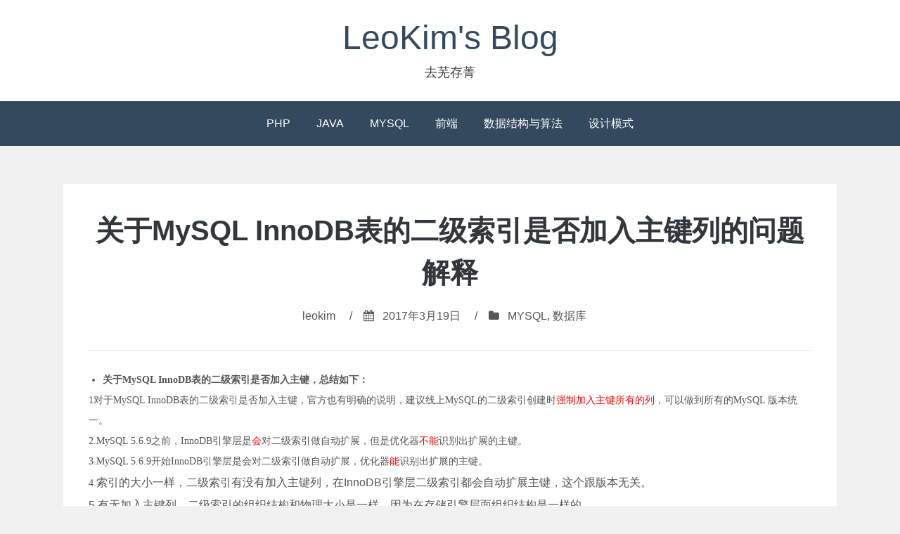

--- FILE ---
content_type: text/html; charset=UTF-8
request_url: http://blog.leokim.cn/2017/03/19/%E5%85%B3%E4%BA%8Emysql-innodb%E8%A1%A8%E7%9A%84%E4%BA%8C%E7%BA%A7%E7%B4%A2%E5%BC%95%E6%98%AF%E5%90%A6%E5%8A%A0%E5%85%A5%E4%B8%BB%E9%94%AE%E5%88%97%E7%9A%84%E9%97%AE%E9%A2%98%E8%A7%A3%E9%87%8A/
body_size: 9175
content:
<!DOCTYPE html>
<html lang="zh-CN">
<head>
<meta charset="UTF-8">
<meta name="viewport" content="width=device-width, initial-scale=1">
<link rel="profile" href="http://gmpg.org/xfn/11">

<title>关于MySQL InnoDB表的二级索引是否加入主键列的问题解释 &#8211; LeoKim&#039;s Blog</title>
<meta name='robots' content='max-image-preview:large' />
<link rel='dns-prefetch' href='//s.w.org' />
<link rel="alternate" type="application/rss+xml" title="LeoKim&#039;s Blog &raquo; Feed" href="http://blog.leokim.cn/feed/" />
<link rel="alternate" type="application/rss+xml" title="LeoKim&#039;s Blog &raquo; 评论Feed" href="http://blog.leokim.cn/comments/feed/" />
		<script type="text/javascript">
			window._wpemojiSettings = {"baseUrl":"https:\/\/s.w.org\/images\/core\/emoji\/13.0.1\/72x72\/","ext":".png","svgUrl":"https:\/\/s.w.org\/images\/core\/emoji\/13.0.1\/svg\/","svgExt":".svg","source":{"concatemoji":"http:\/\/blog.leokim.cn\/wp-includes\/js\/wp-emoji-release.min.js?ver=5.7.11"}};
			!function(e,a,t){var n,r,o,i=a.createElement("canvas"),p=i.getContext&&i.getContext("2d");function s(e,t){var a=String.fromCharCode;p.clearRect(0,0,i.width,i.height),p.fillText(a.apply(this,e),0,0);e=i.toDataURL();return p.clearRect(0,0,i.width,i.height),p.fillText(a.apply(this,t),0,0),e===i.toDataURL()}function c(e){var t=a.createElement("script");t.src=e,t.defer=t.type="text/javascript",a.getElementsByTagName("head")[0].appendChild(t)}for(o=Array("flag","emoji"),t.supports={everything:!0,everythingExceptFlag:!0},r=0;r<o.length;r++)t.supports[o[r]]=function(e){if(!p||!p.fillText)return!1;switch(p.textBaseline="top",p.font="600 32px Arial",e){case"flag":return s([127987,65039,8205,9895,65039],[127987,65039,8203,9895,65039])?!1:!s([55356,56826,55356,56819],[55356,56826,8203,55356,56819])&&!s([55356,57332,56128,56423,56128,56418,56128,56421,56128,56430,56128,56423,56128,56447],[55356,57332,8203,56128,56423,8203,56128,56418,8203,56128,56421,8203,56128,56430,8203,56128,56423,8203,56128,56447]);case"emoji":return!s([55357,56424,8205,55356,57212],[55357,56424,8203,55356,57212])}return!1}(o[r]),t.supports.everything=t.supports.everything&&t.supports[o[r]],"flag"!==o[r]&&(t.supports.everythingExceptFlag=t.supports.everythingExceptFlag&&t.supports[o[r]]);t.supports.everythingExceptFlag=t.supports.everythingExceptFlag&&!t.supports.flag,t.DOMReady=!1,t.readyCallback=function(){t.DOMReady=!0},t.supports.everything||(n=function(){t.readyCallback()},a.addEventListener?(a.addEventListener("DOMContentLoaded",n,!1),e.addEventListener("load",n,!1)):(e.attachEvent("onload",n),a.attachEvent("onreadystatechange",function(){"complete"===a.readyState&&t.readyCallback()})),(n=t.source||{}).concatemoji?c(n.concatemoji):n.wpemoji&&n.twemoji&&(c(n.twemoji),c(n.wpemoji)))}(window,document,window._wpemojiSettings);
		</script>
		<style type="text/css">
img.wp-smiley,
img.emoji {
	display: inline !important;
	border: none !important;
	box-shadow: none !important;
	height: 1em !important;
	width: 1em !important;
	margin: 0 .07em !important;
	vertical-align: -0.1em !important;
	background: none !important;
	padding: 0 !important;
}
</style>
	<link rel='stylesheet' id='wp-block-library-css'  href='http://blog.leokim.cn/wp-includes/css/dist/block-library/style.min.css?ver=5.7.11' type='text/css' media='all' />
<link rel='stylesheet' id='bhari-core-css-css'  href='http://blog.leokim.cn/wp-content/themes/bhari/assets/css/min/style.min.css?ver=5.7.11' type='text/css' media='all' />
<style id='bhari-core-css-inline-css' type='text/css'>
.error404 .site-content, .page .site-content, .error404 .custom-headers, .page .custom-headers {max-width: 1100px; }.archive .site-content, .search .site-content, .blog .site-content, .archive .custom-headers, .search .custom-headers, .blog .custom-headers {max-width: 1100px; }.single .site-content, .single .custom-headers {max-width: 1100px; }
</style>
<link rel='stylesheet' id='font-awesome-css'  href='http://blog.leokim.cn/wp-content/themes/bhari/assets/vendor/css/font-awesome.min.css?ver=5.7.11' type='text/css' media='all' />
<link rel='stylesheet' id='slb_core-css'  href='http://blog.leokim.cn/wp-content/plugins/simple-lightbox/client/css/app.css?ver=2.6.0' type='text/css' media='all' />
<script type='text/javascript' src='http://blog.leokim.cn/wp-includes/js/jquery/jquery.min.js?ver=3.5.1' id='jquery-core-js'></script>
<script type='text/javascript' src='http://blog.leokim.cn/wp-includes/js/jquery/jquery-migrate.min.js?ver=3.3.2' id='jquery-migrate-js'></script>
<link rel="https://api.w.org/" href="http://blog.leokim.cn/wp-json/" /><link rel="alternate" type="application/json" href="http://blog.leokim.cn/wp-json/wp/v2/posts/383" /><link rel="EditURI" type="application/rsd+xml" title="RSD" href="http://blog.leokim.cn/xmlrpc.php?rsd" />
<link rel="wlwmanifest" type="application/wlwmanifest+xml" href="http://blog.leokim.cn/wp-includes/wlwmanifest.xml" /> 
<meta name="generator" content="WordPress 5.7.11" />
<link rel="canonical" href="http://blog.leokim.cn/2017/03/19/%e5%85%b3%e4%ba%8emysql-innodb%e8%a1%a8%e7%9a%84%e4%ba%8c%e7%ba%a7%e7%b4%a2%e5%bc%95%e6%98%af%e5%90%a6%e5%8a%a0%e5%85%a5%e4%b8%bb%e9%94%ae%e5%88%97%e7%9a%84%e9%97%ae%e9%a2%98%e8%a7%a3%e9%87%8a/" />
<link rel='shortlink' href='http://blog.leokim.cn/?p=383' />
<link rel="alternate" type="application/json+oembed" href="http://blog.leokim.cn/wp-json/oembed/1.0/embed?url=http%3A%2F%2Fblog.leokim.cn%2F2017%2F03%2F19%2F%25e5%2585%25b3%25e4%25ba%258emysql-innodb%25e8%25a1%25a8%25e7%259a%2584%25e4%25ba%258c%25e7%25ba%25a7%25e7%25b4%25a2%25e5%25bc%2595%25e6%2598%25af%25e5%2590%25a6%25e5%258a%25a0%25e5%2585%25a5%25e4%25b8%25bb%25e9%2594%25ae%25e5%2588%2597%25e7%259a%2584%25e9%2597%25ae%25e9%25a2%2598%25e8%25a7%25a3%25e9%2587%258a%2F" />
<link rel="alternate" type="text/xml+oembed" href="http://blog.leokim.cn/wp-json/oembed/1.0/embed?url=http%3A%2F%2Fblog.leokim.cn%2F2017%2F03%2F19%2F%25e5%2585%25b3%25e4%25ba%258emysql-innodb%25e8%25a1%25a8%25e7%259a%2584%25e4%25ba%258c%25e7%25ba%25a7%25e7%25b4%25a2%25e5%25bc%2595%25e6%2598%25af%25e5%2590%25a6%25e5%258a%25a0%25e5%2585%25a5%25e4%25b8%25bb%25e9%2594%25ae%25e5%2588%2597%25e7%259a%2584%25e9%2597%25ae%25e9%25a2%2598%25e8%25a7%25a3%25e9%2587%258a%2F&#038;format=xml" />
<!-- HFCM by 99 Robots - Snippet # 1: 百度推广 -->
<script>
var _hmt = _hmt || [];
(function() {
  var hm = document.createElement("script");
  hm.src = "https://hm.baidu.com/hm.js?c63a691a8ad9f79b65c6fb82aeae507c";
  var s = document.getElementsByTagName("script")[0]; 
  s.parentNode.insertBefore(hm, s);
})();
</script>

<!-- /end HFCM by 99 Robots -->
<script type="text/javascript" src="http://blog.leokim.cn/wp-content/plugins/ueditor/ueditor/third-party/SyntaxHighlighter/shCore.js"></script><link type="text/css" rel="stylesheet" href=" http://blog.leokim.cn/wp-content/plugins/ueditor/ueditor/third-party/SyntaxHighlighter/shCoreDefault.css" /></head>

<body class="post-template-default single single-post postid-383 single-format-standard layout-no-sidebar">
<div id="page" class="site">
	<a class="skip-link screen-reader-text" href="#content">Skip to content</a>

		<header id="masthead" class="site-header" role="banner">
	
		<div class="site-branding">
					<p class="site-title"><a href="http://blog.leokim.cn/" rel="home">LeoKim&#039;s Blog</a></p>
	
						<p class="site-description">去芜存菁</p>
			</div><!-- .site-branding -->

		<nav id="site-navigation" class="main-navigation" role="navigation">
			<button class="menu-toggle" aria-controls="primary-menu" aria-expanded="false">
									<i class="fa fa-reorder" aria-hidden="true"></i>
								Primary Menu			</button>
	<div class="menu-icolumn-container"><ul id="primary-menu" class="menu"><li id="menu-item-344" class="menu-item menu-item-type-taxonomy menu-item-object-category menu-item-344"><a href="http://blog.leokim.cn/category/%e6%8a%80%e6%9c%af/php/">PHP</a></li>
<li id="menu-item-347" class="menu-item menu-item-type-taxonomy menu-item-object-category menu-item-347"><a href="http://blog.leokim.cn/category/%e6%8a%80%e6%9c%af/java/">JAVA</a></li>
<li id="menu-item-395" class="menu-item menu-item-type-taxonomy menu-item-object-category current-post-ancestor current-menu-parent current-post-parent menu-item-395"><a href="http://blog.leokim.cn/category/%e6%8a%80%e6%9c%af/%e6%95%b0%e6%8d%ae%e5%ba%93/mysql/">MYSQL</a></li>
<li id="menu-item-346" class="menu-item menu-item-type-taxonomy menu-item-object-category menu-item-346"><a href="http://blog.leokim.cn/category/%e6%8a%80%e6%9c%af/%e5%89%8d%e7%ab%af/">前端</a></li>
<li id="menu-item-372" class="menu-item menu-item-type-taxonomy menu-item-object-category menu-item-372"><a href="http://blog.leokim.cn/category/%e6%8a%80%e6%9c%af/%e6%95%b0%e6%8d%ae%e7%bb%93%e6%9e%84%e4%b8%8e%e7%ae%97%e6%b3%95/">数据结构与算法</a></li>
<li id="menu-item-345" class="menu-item menu-item-type-taxonomy menu-item-object-category menu-item-345"><a href="http://blog.leokim.cn/category/%e6%8a%80%e6%9c%af/%e8%ae%be%e8%ae%a1%e6%a8%a1%e5%bc%8f/">设计模式</a></li>
</ul></div>		</nav><!-- #site-navigation -->

		</header><!-- #masthead -->
	
	
		<div id="content" class="site-content">
	
	<div id="primary" class="content-area">
		<main id="main" class="site-main" role="main">

	
	
<article id="post-383" class="post-383 post type-post status-publish format-standard hentry category-mysql category-26 tag-mysql">

		<header class="entry-header">
			
	<h1 class="entry-title">关于MySQL InnoDB表的二级索引是否加入主键列的问题解释</h1><div class="entry-meta"><span class="meta-author"><span class="byline"><span class="author vcard"><a class="url fn n" href="http://blog.leokim.cn/author/leokim/">leokim</a></span> </span></span><span class="sep">/</span><span class="meta-date"><i class="fa fa-calendar" aria-hidden="true"></i> <span class="posted-on"><a href="http://blog.leokim.cn/2017/03/19/%e5%85%b3%e4%ba%8emysql-innodb%e8%a1%a8%e7%9a%84%e4%ba%8c%e7%ba%a7%e7%b4%a2%e5%bc%95%e6%98%af%e5%90%a6%e5%8a%a0%e5%85%a5%e4%b8%bb%e9%94%ae%e5%88%97%e7%9a%84%e9%97%ae%e9%a2%98%e8%a7%a3%e9%87%8a/" rel="bookmark"><time class="entry-date published updated" datetime="2017-03-19T11:23:51+08:00">2017年3月19日</time></a> </span></span><span class="sep">/</span><span class="meta-category"><i class="fa fa-folder" aria-hidden="true"></i> <span class="cat-links"> <a href="http://blog.leokim.cn/category/%e6%8a%80%e6%9c%af/%e6%95%b0%e6%8d%ae%e5%ba%93/mysql/" rel="category tag">MYSQL</a>, <a href="http://blog.leokim.cn/category/%e6%8a%80%e6%9c%af/%e6%95%b0%e6%8d%ae%e5%ba%93/" rel="category tag">数据库</a> </span></span></div><!-- .entry-meta -->
		</header><!-- .entry-header -->
	
		<div class="entry-content">
	
	<ul class=" list-paddingleft-2" style="padding: 0px 0px 0px 20px; list-style-position: initial; list-style-image: initial; color: rgb(85, 85, 85); font-family: 宋体, &quot;Arial Narrow&quot;, arial, serif; font-size: 14px; white-space: normal; background-color: rgb(255, 255, 255);">
<li>
<p style="padding: 0px; margin-top: 0px; margin-bottom: 0px; clear: both; height: auto; overflow: visible;"><strong style="padding: 0px; margin: 0px;"><span style="padding: 0px; margin: 0px; font-family: Tahoma;">关于MySQL InnoDB表的二级索引是否加入主键，总结如下：</span></strong></p>
<p style="padding: 0px; margin-top: 0px; margin-bottom: 0px; clear: both; height: auto; overflow: visible;"><strong style="padding: 0px; margin: 0px;"><span style="padding: 0px; margin: 0px; font-family: Tahoma;"></span></strong></p>
</li>
</ul>
<p style="padding: 0px; margin-top: 0px; margin-bottom: 0px; clear: both; height: auto; overflow: hidden; color: rgb(85, 85, 85); font-family: 宋体, &quot;Arial Narrow&quot;, arial, serif; font-size: 14px; white-space: normal; background-color: rgb(255, 255, 255);"><span style="padding: 0px; margin: 0px; font-family: 黑体;">1对于MySQL InnoDB表的二级索引是否加入主键，官方也有明确的说明，建议线上MySQL的二级索引创建时<span style="padding: 0px; margin: 0px; color: rgb(255, 0, 0);">强制加入主键所有的列</span>，可以做到所有的MySQL 版本统一。</span></p>
<p style="padding: 0px; margin-top: 0px; margin-bottom: 0px; clear: both; height: auto; overflow: hidden; color: rgb(85, 85, 85); font-family: 宋体, &quot;Arial Narrow&quot;, arial, serif; font-size: 14px; white-space: normal; background-color: rgb(255, 255, 255);"><span style="padding: 0px; margin: 0px; font-family: 黑体;">2.MySQL 5.6.9之前，InnoDB引擎层是<span style="padding: 0px; margin: 0px; color: rgb(255, 0, 0);">会</span>对二级索引做自动扩展，但是优化器<span style="padding: 0px; margin: 0px; color: rgb(255, 0, 0);">不能</span>识别出扩展的主键。</span></p>
<p style="padding: 0px; margin-top: 0px; margin-bottom: 0px; clear: both; height: auto; overflow: hidden; color: rgb(85, 85, 85); font-family: 宋体, &quot;Arial Narrow&quot;, arial, serif; font-size: 14px; white-space: normal; background-color: rgb(255, 255, 255);"><span style="padding: 0px; margin: 0px; font-family: 黑体;">3.MySQL 5.6.9开始<span style="padding: 0px; margin: 0px; line-height: 1.5;">InnoDB引擎层是会对二级索引做自动扩展，优化器<span style="padding: 0px; margin: 0px; color: rgb(255, 0, 0);">能</span>识别出扩展的主键。</span></span></p>
<p style="padding: 0px; margin-top: 0px; margin-bottom: 0px; clear: both; height: auto; overflow: hidden; color: rgb(85, 85, 85); font-family: 宋体, &quot;Arial Narrow&quot;, arial, serif; font-size: 14px; white-space: normal; background-color: rgb(255, 255, 255);"><span style="padding: 0px; margin: 0px;"><span style="padding: 0px; margin: 0px; font-family: 黑体; line-height: 1.5;">4.</span><span style="padding: 0px; margin: 0px; font-size: 16px;">索引的大小一样，二级索引有没有加入主键列，在InnoDB引擎层二级索引都会自动扩展主键，这个跟版本无关。</span></span></p>
<p style="padding: 0px; margin-top: 0px; margin-bottom: 0px; clear: both; height: auto; overflow: hidden; color: rgb(85, 85, 85); font-family: 宋体, &quot;Arial Narrow&quot;, arial, serif; font-size: 14px; white-space: normal; background-color: rgb(255, 255, 255);"><span style="padding: 0px; margin: 0px; font-size: 16px;">5.有无加入主键列，二级索引的组织结构和物理大小是一样，因为在存储引擎层面组织结构是一样的。</span></p>
<p style="padding: 0px; margin-top: 0px; margin-bottom: 0px; clear: both; height: auto; overflow: hidden; color: rgb(85, 85, 85); font-family: 宋体, &quot;Arial Narrow&quot;, arial, serif; font-size: 14px; white-space: normal; background-color: rgb(255, 255, 255);"><span style="padding: 0px; margin: 0px;">6.在优化器层面，5.6.9之前是无法识别自动扩展的主键列，从5.6.9开始优化器的开关&nbsp;<span style="padding: 0px; margin: 0px; font-size: 15px; font-family: Tahoma; line-height: 1.5; color: rgb(255, 0, 0);">use_index_extensions=on</span><span style="padding: 0px; margin: 0px; font-size: 15px; font-family: Tahoma; line-height: 1.5;">是可以<strong style="padding: 0px; margin: 0px;">识别</strong>扩展的主键列，</span><span style="padding: 0px; margin: 0px; font-size: 12pt; line-height: 1.5;">所以在二级索引加入主键列有有利的。这也可以做到与版本无关，做到所有MySQL版本统一。</span></span></p>
<p style="padding: 0px; margin-top: 0px; margin-bottom: 0px; clear: both; height: auto; overflow: hidden; color: rgb(85, 85, 85); font-family: 宋体, &quot;Arial Narrow&quot;, arial, serif; font-size: 14px; white-space: normal; background-color: rgb(255, 255, 255);"><span style="padding: 0px; margin: 0px; color: rgb(255, 0, 0);"><strong style="padding: 0px; margin: 0px;"><span style="padding: 0px; margin: 0px; font-size: 12pt; line-height: 1.5;">总结：加主键列，有利无害。</span></strong></span></p>
<p style="padding: 0px; margin-top: 0px; margin-bottom: 0px; clear: both; height: auto; overflow: hidden; color: rgb(85, 85, 85); font-family: 宋体, &quot;Arial Narrow&quot;, arial, serif; font-size: 14px; white-space: normal; background-color: rgb(255, 255, 255);"><strong style="padding: 0px; margin: 0px;">*下面是我的演示实例：</strong></p>
<p style="padding: 0px; margin-top: 0px; margin-bottom: 0px; clear: both; height: auto; overflow: hidden; color: rgb(85, 85, 85); font-family: 宋体, &quot;Arial Narrow&quot;, arial, serif; font-size: 14px; white-space: normal; background-color: rgb(255, 255, 255);"><strong style="padding: 0px; margin: 0px;">一.下面是在MySQL 5.5.36-log：</strong></p>
<p style="padding: 0px; margin-top: 0px; margin-bottom: 0px; clear: both; height: auto; overflow: hidden; color: rgb(85, 85, 85); font-family: 宋体, &quot;Arial Narrow&quot;, arial, serif; font-size: 14px; white-space: normal; background-color: rgb(255, 255, 255);"><a href="mailto:liuqirong@172.17.62.37" style="padding: 0px; margin: 0px; color: rgb(1, 95, 145); text-decoration: none;">xxx</a>&nbsp;5.5.36-log test 11:33:54&gt;CREATE TABLE t1 (&nbsp;<br style="padding: 0px; margin: 0px;"/>-&gt; i1 INT NOT NULL DEFAULT 0,&nbsp;<br style="padding: 0px; margin: 0px;"/>-&gt; i2 INT NOT NULL DEFAULT 0,&nbsp;<br style="padding: 0px; margin: 0px;"/>-&gt; d DATE DEFAULT NULL,&nbsp;<br style="padding: 0px; margin: 0px;"/><span style="padding: 0px; margin: 0px; background-color: rgb(255, 204, 0);">-&gt; PRIMARY KEY (i1, i2),&nbsp;<br style="padding: 0px; margin: 0px;"/>-&gt; INDEX k_d (d)&nbsp;</span><br style="padding: 0px; margin: 0px;"/>-&gt; ) ENGINE = InnoDB;&nbsp;<br style="padding: 0px; margin: 0px;"/>Query OK, 0 rows affected (0.07 sec)</p>
<p style="padding: 0px; margin-top: 0px; margin-bottom: 0px; clear: both; height: auto; overflow: hidden; color: rgb(85, 85, 85); font-family: 宋体, &quot;Arial Narrow&quot;, arial, serif; font-size: 14px; white-space: normal; background-color: rgb(255, 255, 255);"><strong style="padding: 0px; margin: 0px;">插入了25行数据后：</strong></p>
<p style="padding: 0px; margin-top: 0px; margin-bottom: 0px; clear: both; height: auto; overflow: hidden; color: rgb(85, 85, 85); font-family: 宋体, &quot;Arial Narrow&quot;, arial, serif; font-size: 14px; white-space: normal; background-color: rgb(255, 255, 255);"><a href="mailto:liuqirong@172.17.62.37" style="padding: 0px; margin: 0px; color: rgb(1, 95, 145); text-decoration: none;">xxx</a>x&nbsp;5.5.36-log test 11:40:01&gt;EXPLAIN SELECT COUNT(*) FROM t1 WHERE i1 = 3 AND d = &#39;2000-01-01&#39;\G&nbsp;<br style="padding: 0px; margin: 0px;"/>*************************** 1. row ***************************&nbsp;<br style="padding: 0px; margin: 0px;"/>id: 1&nbsp;<br style="padding: 0px; margin: 0px;"/>select_type: SIMPLE&nbsp;<br style="padding: 0px; margin: 0px;"/>table: t1&nbsp;<br style="padding: 0px; margin: 0px;"/>type: ref&nbsp;<br style="padding: 0px; margin: 0px;"/>possible_keys: PRIMARY,k_d&nbsp;<br style="padding: 0px; margin: 0px;"/>key: k_d&nbsp;<br style="padding: 0px; margin: 0px;"/>key_len:&nbsp;<span style="padding: 0px; margin: 0px; color: rgb(255, 0, 0);">4</span>&nbsp;<br style="padding: 0px; margin: 0px;"/>ref:&nbsp;<span style="padding: 0px; margin: 0px; color: rgb(255, 0, 0);">const&nbsp;</span><br style="padding: 0px; margin: 0px;"/>rows:<span style="padding: 0px; margin: 0px; color: rgb(255, 0, 0);">&nbsp;5&nbsp;</span><br style="padding: 0px; margin: 0px;"/>Extra:&nbsp;<span style="padding: 0px; margin: 0px; color: rgb(255, 0, 0);">Using where</span>;&nbsp;<span style="padding: 0px; margin: 0px; color: rgb(255, 0, 0);">Using index</span></p>
<p style="padding: 0px; margin-top: 0px; margin-bottom: 0px; clear: both; height: auto; overflow: hidden; color: rgb(85, 85, 85); font-family: 宋体, &quot;Arial Narrow&quot;, arial, serif; font-size: 14px; white-space: normal; background-color: rgb(255, 255, 255);"><span style="padding: 0px; margin: 0px; color: rgb(255, 0, 0);">分析：</span><span style="padding: 0px; margin: 0px; font-size: 12pt; line-height: 1.5;">key_len 是4，只用到了d这列（<span style="padding: 0px; margin: 0px; font-size: 12pt; line-height: 1.5; color: rgb(255, 0, 0);">date类型key长度是3byte，key_len=3+1byte长度</span>）没有扩展主键。 ref：只有一个const：表明优化器只用到了i1这列。 using where;using index：已经回表了。</span></p>
<p style="padding: 0px; margin-top: 0px; margin-bottom: 0px; clear: both; height: auto; overflow: hidden; color: rgb(85, 85, 85); font-family: 宋体, &quot;Arial Narrow&quot;, arial, serif; font-size: 14px; white-space: normal; background-color: rgb(255, 255, 255);"><span style="padding: 0px; margin: 0px; font-size: 12pt; line-height: 1.5;">************************************************************************************************************************************************</span></p>
<p style="padding: 0px; margin-top: 0px; margin-bottom: 0px; clear: both; height: auto; overflow: hidden; color: rgb(85, 85, 85); font-family: 宋体, &quot;Arial Narrow&quot;, arial, serif; font-size: 14px; white-space: normal; background-color: rgb(255, 255, 255);"><strong style="padding: 0px; margin: 0px;"><span style="padding: 0px; margin: 0px; font-size: 12pt; line-height: 1.5;">下面我添加索引：`k_d_2`(d,i1,i2)</span></strong></p>
<p style="padding: 0px; margin-top: 0px; margin-bottom: 0px; clear: both; height: auto; overflow: hidden; color: rgb(85, 85, 85); font-family: 宋体, &quot;Arial Narrow&quot;, arial, serif; font-size: 14px; white-space: normal; background-color: rgb(255, 255, 255);"><span style="padding: 0px; margin: 0px; font-size: 12pt; line-height: 1.5;">alter table t1 add key&nbsp;</span><span style="padding: 0px; margin: 0px; font-size: 12pt; line-height: 1.5; background-color: rgb(255, 204, 0);">`k_d_2`(d,i1,i2)</span><span style="padding: 0px; margin: 0px; font-size: 12pt; line-height: 1.5;">;&nbsp;&nbsp; &nbsp;&nbsp;</span></p>
<p style="padding: 0px; margin-top: 0px; margin-bottom: 0px; clear: both; height: auto; overflow: hidden; color: rgb(85, 85, 85); font-family: 宋体, &quot;Arial Narrow&quot;, arial, serif; font-size: 14px; white-space: normal; background-color: rgb(255, 255, 255);"><span style="padding: 0px; margin: 0px; font-size: 12pt; line-height: 1.5;"><a href="mailto:liuqirong@172.17.62.37" style="padding: 0px; margin: 0px; color: rgb(1, 95, 145); text-decoration: none;">xxx</a>&nbsp;5.5.36-log test 11:36:11&gt;EXPLAIN SELECT COUNT(*) FROM t1 WHERE i1 = 3 AND d = &#39;2000-01-01&#39;\G&nbsp;</span></p>
<p style="padding: 0px; margin-top: 0px; margin-bottom: 0px; clear: both; height: auto; overflow: hidden; color: rgb(85, 85, 85); font-family: 宋体, &quot;Arial Narrow&quot;, arial, serif; font-size: 14px; white-space: normal; background-color: rgb(255, 255, 255);">*************************** 1. row ***************************&nbsp;<br style="padding: 0px; margin: 0px;"/>id: 1&nbsp;<br style="padding: 0px; margin: 0px;"/>select_type: SIMPLE&nbsp;<br style="padding: 0px; margin: 0px;"/>table: t1&nbsp;<br style="padding: 0px; margin: 0px;"/>type: ref&nbsp;<br style="padding: 0px; margin: 0px;"/>possible_keys: PRIMARY,k_d,k_d_2&nbsp;<br style="padding: 0px; margin: 0px;"/>key:&nbsp;<span style="padding: 0px; margin: 0px; color: rgb(255, 0, 0);">k_d_2&nbsp;</span><br style="padding: 0px; margin: 0px;"/>key_len:&nbsp;<span style="padding: 0px; margin: 0px; color: rgb(255, 0, 0);">8</span>&nbsp;<br style="padding: 0px; margin: 0px;"/>ref:&nbsp;<span style="padding: 0px; margin: 0px; color: rgb(255, 0, 0);">const,const</span>&nbsp;<br style="padding: 0px; margin: 0px;"/>rows:&nbsp;<span style="padding: 0px; margin: 0px; color: rgb(255, 0, 0);">1&nbsp;</span><br style="padding: 0px; margin: 0px;"/>Extra:&nbsp;<span style="padding: 0px; margin: 0px; color: rgb(255, 0, 0);">Using where; Using index</span></p>
<p style="padding: 0px; margin-top: 0px; margin-bottom: 0px; clear: both; height: auto; overflow: hidden; color: rgb(85, 85, 85); font-family: 宋体, &quot;Arial Narrow&quot;, arial, serif; font-size: 14px; white-space: normal; background-color: rgb(255, 255, 255);"><span style="padding: 0px; margin: 0px; color: rgb(255, 0, 0);">分析：</span><span style="padding: 0px; margin: 0px; font-size: 12pt; line-height: 1.5;">key:&nbsp;<span style="padding: 0px; margin: 0px; color: rgb(255, 0, 0);">k_d_2&nbsp;</span>和<span style="padding: 0px; margin: 0px; color: rgb(255, 0, 0);">&nbsp;</span>key_len 是<span style="padding: 0px; margin: 0px; color: rgb(255, 102, 0);">8</span>，说明扩展主键。 ref：有2个const：表明优化器用到了i1这列。rows:&nbsp;</span><span style="padding: 0px; margin: 0px; color: rgb(255, 0, 0); font-size: 12pt; line-height: 1.5;">1 也说明用到了主键。</span></p>
<p style="padding: 0px; margin-top: 0px; margin-bottom: 0px; clear: both; height: auto; overflow: hidden; color: rgb(85, 85, 85); font-family: 宋体, &quot;Arial Narrow&quot;, arial, serif; font-size: 14px; white-space: normal; background-color: rgb(255, 255, 255);"><strong style="padding: 0px; margin: 0px;">二. 同时我在<span style="padding: 0px; margin: 0px; font-family: 新宋体; line-height: 1.5;">MySQL&nbsp;</span>5.6.16-log也做了创建同样的表：</strong></p>
<p style="padding: 0px; margin-top: 0px; margin-bottom: 0px; clear: both; height: auto; overflow: hidden; color: rgb(85, 85, 85); font-family: 宋体, &quot;Arial Narrow&quot;, arial, serif; font-size: 14px; white-space: normal; background-color: rgb(255, 255, 255);"><span style="padding: 0px; margin: 0px; font-size: 12px;"><a href="mailto:liuqirong@172.17.62.26" style="padding: 0px; margin: 0px; color: rgb(1, 95, 145); text-decoration: none;">lxxx</a>&nbsp;&nbsp;5.6.16-log test 08:20:46&gt;</span>show variables like &#39;%<span style="padding: 0px; margin: 0px; color: rgb(255, 102, 0);">optimizer_switch</span>%&#39;;</p>
<p style="padding: 0px; margin-top: 0px; margin-bottom: 0px; clear: both; height: auto; overflow: hidden; color: rgb(85, 85, 85); font-family: 宋体, &quot;Arial Narrow&quot;, arial, serif; font-size: 14px; white-space: normal; background-color: rgb(255, 255, 255);">firstmatch=on,subquery_materialization_cost_based=on,<span style="padding: 0px; margin: 0px; color: rgb(255, 0, 0);">use_index_extensions=on</span>&#8230;.</p>
<p style="padding: 0px; margin-top: 0px; margin-bottom: 0px; clear: both; height: auto; overflow: hidden; color: rgb(85, 85, 85); font-family: 宋体, &quot;Arial Narrow&quot;, arial, serif; font-size: 14px; white-space: normal; background-color: rgb(255, 255, 255);"><span style="padding: 0px; margin: 0px; color: rgb(255, 0, 0);">use_index_extensions 已经打开。</span></p>
<p style="padding: 0px; margin-top: 0px; margin-bottom: 0px; clear: both; height: auto; overflow: hidden; color: rgb(85, 85, 85); font-family: 宋体, &quot;Arial Narrow&quot;, arial, serif; font-size: 14px; white-space: normal; background-color: rgb(255, 255, 255);"><span style="padding: 0px; margin: 0px; color: rgb(255, 0, 0);"><br style="padding: 0px; margin: 0px;"/></span></p>
<p style="padding: 0px; margin-top: 0px; margin-bottom: 0px; clear: both; height: auto; overflow: hidden; color: rgb(85, 85, 85); font-family: 宋体, &quot;Arial Narrow&quot;, arial, serif; font-size: 14px; white-space: normal; background-color: rgb(255, 255, 255);"><span style="padding: 0px; margin: 0px; font-size: 12px;"><a href="mailto:liuqirong@172.17.62.26" style="padding: 0px; margin: 0px; color: rgb(1, 95, 145); text-decoration: none;">xxx</a>&nbsp;5.6.16-log test 08:20:46&gt;CREATE TABLE t1 (</span></p>
<p style="padding: 0px; margin-top: 0px; margin-bottom: 0px; clear: both; height: auto; overflow: hidden; color: rgb(85, 85, 85); font-family: 宋体, &quot;Arial Narrow&quot;, arial, serif; font-size: 14px; white-space: normal; background-color: rgb(255, 255, 255);">&nbsp;&nbsp;&nbsp; -&gt;&nbsp;&nbsp; i1 INT NOT NULL DEFAULT 0,<br style="padding: 0px; margin: 0px;"/>&nbsp;&nbsp;&nbsp; -&gt;&nbsp;&nbsp; i2 INT NOT NULL DEFAULT 0,<br style="padding: 0px; margin: 0px;"/>&nbsp;&nbsp;&nbsp; -&gt;&nbsp;&nbsp; d DATE DEFAULT NULL,<br style="padding: 0px; margin: 0px;"/>&nbsp;&nbsp;&nbsp; -&gt;&nbsp;&nbsp; PRIMARY KEY (i1, i2),<br style="padding: 0px; margin: 0px;"/>&nbsp;&nbsp;&nbsp; -&gt;&nbsp;&nbsp;&nbsp;<span style="padding: 0px; margin: 0px; color: rgb(255, 102, 0);">INDEX k_d (d)</span><br style="padding: 0px; margin: 0px;"/>&nbsp;&nbsp;&nbsp; -&gt; ) ENGINE = InnoDB;<br style="padding: 0px; margin: 0px;"/>Query OK, 0 rows affected (0.00 sec)<br style="padding: 0px; margin: 0px;"/></p>
<p style="padding: 0px; margin-top: 0px; margin-bottom: 0px; clear: both; height: auto; overflow: hidden; color: rgb(85, 85, 85); font-family: 宋体, &quot;Arial Narrow&quot;, arial, serif; font-size: 14px; white-space: normal; background-color: rgb(255, 255, 255);">xxx 5.6.16-log test 08:21:04&gt;EXPLAIN SELECT COUNT(*) FROM t1 WHERE i1 = 3 AND d = &#39;2000-01-01&#39;\G<br style="padding: 0px; margin: 0px;"/>*************************** 1. row ***************************<br style="padding: 0px; margin: 0px;"/>&nbsp;&nbsp;&nbsp;&nbsp;&nbsp;&nbsp;&nbsp;&nbsp;&nbsp;&nbsp; id: 1<br style="padding: 0px; margin: 0px;"/>&nbsp; select_type: SIMPLE<br style="padding: 0px; margin: 0px;"/>&nbsp;&nbsp;&nbsp;&nbsp;&nbsp;&nbsp;&nbsp; table: t1<br style="padding: 0px; margin: 0px;"/>&nbsp;&nbsp;&nbsp;&nbsp;&nbsp;&nbsp;&nbsp;&nbsp; type: ref<br style="padding: 0px; margin: 0px;"/>possible_keys: PRIMARY,k_d<br style="padding: 0px; margin: 0px;"/>&nbsp;&nbsp;&nbsp;&nbsp;&nbsp;&nbsp;&nbsp;&nbsp;&nbsp; key:&nbsp;<span style="padding: 0px; margin: 0px; color: rgb(255, 102, 0);">k_d</span><br style="padding: 0px; margin: 0px;"/>&nbsp;&nbsp;&nbsp;&nbsp;&nbsp; key_len:&nbsp;<span style="padding: 0px; margin: 0px; color: rgb(255, 0, 0);">8</span><br style="padding: 0px; margin: 0px;"/>&nbsp;&nbsp;&nbsp;&nbsp;&nbsp;&nbsp;&nbsp;&nbsp;&nbsp; ref:&nbsp;<span style="padding: 0px; margin: 0px; color: rgb(255, 102, 0);">const,const</span><br style="padding: 0px; margin: 0px;"/>&nbsp;&nbsp;&nbsp;&nbsp;&nbsp;&nbsp;&nbsp;&nbsp; rows:<span style="padding: 0px; margin: 0px; color: rgb(255, 0, 0);">&nbsp;1</span><br style="padding: 0px; margin: 0px;"/>&nbsp;&nbsp;&nbsp;&nbsp;&nbsp;&nbsp;&nbsp; Extra:&nbsp;<span style="padding: 0px; margin: 0px; color: rgb(255, 0, 0);">Using index</span></p>
<p style="padding: 0px; margin-top: 0px; margin-bottom: 0px; clear: both; height: auto; overflow: hidden; color: rgb(85, 85, 85); font-family: 宋体, &quot;Arial Narrow&quot;, arial, serif; font-size: 14px; white-space: normal; background-color: rgb(255, 255, 255);"><span style="padding: 0px; margin: 0px; color: rgb(255, 0, 0);">分析：</span><span style="padding: 0px; margin: 0px; font-size: 12pt; line-height: 1.5;">key:&nbsp;<span style="padding: 0px; margin: 0px; color: rgb(255, 0, 0);">k_d_2&nbsp;</span>和<span style="padding: 0px; margin: 0px; color: rgb(255, 0, 0);">&nbsp;</span>key_len 是<span style="padding: 0px; margin: 0px; color: rgb(255, 102, 0);">8</span>，说明MySQL 自动对<strong style="padding: 0px; margin: 0px;"><span style="padding: 0px; margin: 0px; color: rgb(255, 102, 0);">二级索引</span></strong>做了扩展主键。 ref：有2个const：表明<strong style="padding: 0px; margin: 0px;">优化器识别了</strong></span>扩展主键<span style="padding: 0px; margin: 0px; font-size: 12pt; line-height: 1.5;">。</span></p>
<p style="padding: 0px; margin-top: 0px; margin-bottom: 0px; clear: both; height: auto; overflow: hidden; color: rgb(85, 85, 85); font-family: 宋体, &quot;Arial Narrow&quot;, arial, serif; font-size: 14px; white-space: normal; background-color: rgb(255, 255, 255);">三.索引大小：</p>
<p style="padding: 0px; margin-top: 0px; margin-bottom: 0px; clear: both; height: auto; overflow: hidden; color: rgb(85, 85, 85); font-family: 宋体, &quot;Arial Narrow&quot;, arial, serif; font-size: 14px; white-space: normal; background-color: rgb(255, 255, 255);"><span style="padding: 0px; margin: 0px; color: rgb(255, 0, 0);">在二级索引后面加上主键列，存储空间不会增加。</span></p>
<p style="padding: 0px; margin-top: 0px; margin-bottom: 0px; clear: both; height: auto; overflow: hidden; color: rgb(85, 85, 85); font-family: 宋体, &quot;Arial Narrow&quot;, arial, serif; font-size: 14px; white-space: normal; background-color: rgb(255, 255, 255);"><span style="padding: 0px; margin: 0px; color: rgb(255, 0, 0);"><br style="padding: 0px; margin: 0px;"/></span></p>
<p style="padding: 0px; margin-top: 0px; margin-bottom: 0px; clear: both; height: auto; overflow: hidden; color: rgb(85, 85, 85); font-family: 宋体, &quot;Arial Narrow&quot;, arial, serif; font-size: 14px; white-space: normal; background-color: rgb(255, 255, 255);"><strong style="padding: 0px; margin: 0px;">下面是我的分析：</strong></p>
<p style="padding: 0px; margin-top: 0px; margin-bottom: 0px; clear: both; height: auto; overflow: hidden; color: rgb(85, 85, 85); font-family: 宋体, &quot;Arial Narrow&quot;, arial, serif; font-size: 14px; white-space: normal; background-color: rgb(255, 255, 255);"><span style="padding: 0px; margin: 0px; line-height: 1.5; font-family: 幼圆;"><strong style="padding: 0px; margin: 0px;">一.下面是MySQL 5.6.16：</strong></span></p>
<p style="padding: 0px; margin-top: 0px; margin-bottom: 0px; clear: both; height: auto; overflow: hidden; color: rgb(85, 85, 85); font-family: 宋体, &quot;Arial Narrow&quot;, arial, serif; font-size: 14px; white-space: normal; background-color: rgb(255, 255, 255);"><span style="padding: 0px; margin: 0px; font-family: 幼圆;">CREATE TABLE `t1` (&nbsp;<br style="padding: 0px; margin: 0px;"/>`i1` int(11) NOT NULL DEFAULT &#39;0&#39;,&nbsp;<br style="padding: 0px; margin: 0px;"/>`i2` int(11) NOT NULL DEFAULT &#39;0&#39;,&nbsp;<br style="padding: 0px; margin: 0px;"/>`d` date DEFAULT NULL,&nbsp;<br style="padding: 0px; margin: 0px;"/>PRIMARY KEY (`i1`,`i2`),&nbsp;<br style="padding: 0px; margin: 0px;"/>KEY&nbsp;<span style="padding: 0px; margin: 0px; background-color: rgb(255, 255, 0);">`k_d` (`d`)&nbsp;</span><br style="padding: 0px; margin: 0px;"/>) ENGINE=InnoDB DEFAULT CHARSET=utf8 COLLATE=utf8_bin;&nbsp;<br style="padding: 0px; margin: 0px;"/><br style="padding: 0px; margin: 0px;"/>CREATE TABLE `tt1` (&nbsp;<br style="padding: 0px; margin: 0px;"/>`i1` int(11) NOT NULL DEFAULT &#39;0&#39;,&nbsp;<br style="padding: 0px; margin: 0px;"/>`i2` int(11) NOT NULL DEFAULT &#39;0&#39;,&nbsp;<br style="padding: 0px; margin: 0px;"/>`d` date DEFAULT NULL,&nbsp;<br style="padding: 0px; margin: 0px;"/>PRIMARY KEY (`i1`,`i2`),&nbsp;<br style="padding: 0px; margin: 0px;"/>KEY&nbsp;<span style="padding: 0px; margin: 0px; background-color: rgb(255, 255, 0);">`k_d` (`d`,`i1`,`i2`)&nbsp;</span><br style="padding: 0px; margin: 0px;"/>) ENGINE=InnoDB DEFAULT CHARSET=utf8 COLLATE=utf8_bin;</span></p>
<p style="padding: 0px; margin-top: 0px; margin-bottom: 0px; clear: both; height: auto; overflow: hidden; color: rgb(85, 85, 85); font-family: 宋体, &quot;Arial Narrow&quot;, arial, serif; font-size: 14px; white-space: normal; background-color: rgb(255, 255, 255);"><span style="padding: 0px; margin: 0px; font-family: 幼圆;"><br style="padding: 0px; margin: 0px;"/></span></p>
<p style="padding: 0px; margin-top: 0px; margin-bottom: 0px; clear: both; height: auto; overflow: hidden; color: rgb(85, 85, 85); font-family: 宋体, &quot;Arial Narrow&quot;, arial, serif; font-size: 14px; white-space: normal; background-color: rgb(255, 255, 255);"><span style="padding: 0px; margin: 0px; font-family: 幼圆;">通过储存过程对表插入数据：</span></p>
<p style="padding: 0px; margin-top: 0px; margin-bottom: 0px; clear: both; height: auto; overflow: hidden; color: rgb(85, 85, 85); font-family: 宋体, &quot;Arial Narrow&quot;, arial, serif; font-size: 14px; white-space: normal; background-color: rgb(255, 255, 255);"><span style="padding: 0px; margin: 0px; font-family: 幼圆;"><strong style="padding: 0px; margin: 0px;">call proc_insert(500000); 插入50w行数据：</strong></span></p>
<p style="padding: 0px; margin-top: 0px; margin-bottom: 0px; clear: both; height: auto; overflow: hidden; color: rgb(85, 85, 85); font-family: 宋体, &quot;Arial Narrow&quot;, arial, serif; font-size: 14px; white-space: normal; background-color: rgb(255, 255, 255);"><span style="padding: 0px; margin: 0px; font-family: 幼圆;"><strong style="padding: 0px; margin: 0px;">下面是索引的大小，大小一样：</strong></span></p>
<p style="padding: 0px; margin-top: 0px; margin-bottom: 0px; clear: both; height: auto; overflow: hidden; color: rgb(85, 85, 85); font-family: 宋体, &quot;Arial Narrow&quot;, arial, serif; font-size: 14px; white-space: normal; background-color: rgb(255, 255, 255);"><span style="padding: 0px; margin: 0px; font-family: 幼圆;">xxx test 03:38:36&gt;SELECT index_length FROM information_schema.TABLES WHERE table_schema=&#39;test&#39; and table_name=&#39;t1&#39;;<br style="padding: 0px; margin: 0px;"/>+&#8212;&#8212;&#8212;&#8212;&#8211;+&nbsp;<br style="padding: 0px; margin: 0px;"/>| index_length |&nbsp;<br style="padding: 0px; margin: 0px;"/>+&#8212;&#8212;&#8212;&#8212;&#8211;+&nbsp;<br style="padding: 0px; margin: 0px;"/>| 8929280 |&nbsp;<br style="padding: 0px; margin: 0px;"/>+&#8212;&#8212;&#8212;&#8212;&#8211;+&nbsp;<br style="padding: 0px; margin: 0px;"/>1 row in set (0.00 sec)&nbsp;<br style="padding: 0px; margin: 0px;"/>xxx 5.6.16-log test 03:43:42&gt;SELECT index_length FROM information_schema.TABLES WHERE table_schema=&#39;test&#39; and table_name=&#39;tt1&#39;;&nbsp;<br style="padding: 0px; margin: 0px;"/>+&#8212;&#8212;&#8212;&#8212;&#8211;+&nbsp;<br style="padding: 0px; margin: 0px;"/>| index_length |&nbsp;<br style="padding: 0px; margin: 0px;"/>+&#8212;&#8212;&#8212;&#8212;&#8211;+&nbsp;<br style="padding: 0px; margin: 0px;"/>| 8929280 |&nbsp;<br style="padding: 0px; margin: 0px;"/>+&#8212;&#8212;&#8212;&#8212;&#8211;+&nbsp;<br style="padding: 0px; margin: 0px;"/>1 row in set (0.01 sec)</span></p>
<p style="padding: 0px; margin-top: 0px; margin-bottom: 0px; clear: both; height: auto; overflow: hidden; color: rgb(85, 85, 85); font-family: 宋体, &quot;Arial Narrow&quot;, arial, serif; font-size: 14px; white-space: normal; background-color: rgb(255, 255, 255);"><strong style="padding: 0px; margin: 0px;"><span style="padding: 0px; margin: 0px; font-family: 幼圆;">数据文件大小，大小也是一样的：</span></strong></p>
<p style="padding: 0px; margin-top: 0px; margin-bottom: 0px; clear: both; height: auto; overflow: hidden; color: rgb(85, 85, 85); font-family: 宋体, &quot;Arial Narrow&quot;, arial, serif; font-size: 14px; white-space: normal; background-color: rgb(255, 255, 255);"><span style="padding: 0px; margin: 0px; font-family: 幼圆;">-rw&#8212;&#8212;- 1 mysql myinstall 36M 1月 23 15:38 t1.ibd&nbsp;<br style="padding: 0px; margin: 0px;"/>-rw&#8212;&#8212;- 1 mysql myinstall 36M 1月 23 15:39 tt1.ibd</span></p>
<p style="padding: 0px; margin-top: 0px; margin-bottom: 0px; clear: both; height: auto; overflow: hidden; color: rgb(85, 85, 85); font-family: 宋体, &quot;Arial Narrow&quot;, arial, serif; font-size: 14px; white-space: normal; background-color: rgb(255, 255, 255);"><span style="padding: 0px; margin: 0px; font-family: 幼圆;"><br style="padding: 0px; margin: 0px;"/></span></p>
<p style="padding: 0px; margin-top: 0px; margin-bottom: 0px; clear: both; height: auto; overflow: hidden; color: rgb(85, 85, 85); font-family: 宋体, &quot;Arial Narrow&quot;, arial, serif; font-size: 14px; white-space: normal; background-color: rgb(255, 255, 255);"><span style="padding: 0px; margin: 0px; font-family: 幼圆;"><strong style="padding: 0px; margin: 0px;">二.下面是MySQL 5.5.36：</strong></span></p>
<p style="padding: 0px; margin-top: 0px; margin-bottom: 0px; clear: both; height: auto; overflow: hidden; color: rgb(85, 85, 85); font-family: 宋体, &quot;Arial Narrow&quot;, arial, serif; font-size: 14px; white-space: normal; background-color: rgb(255, 255, 255);"><strong style="padding: 0px; margin: 0px;"><span style="padding: 0px; margin: 0px; font-family: 幼圆;">表t1、tt1和上面的结构一致。</span></strong></p>
<p style="padding: 0px; margin-top: 0px; margin-bottom: 0px; clear: both; height: auto; overflow: hidden; color: rgb(85, 85, 85); font-family: 宋体, &quot;Arial Narrow&quot;, arial, serif; font-size: 14px; white-space: normal; background-color: rgb(255, 255, 255);"><strong style="padding: 0px; margin: 0px;"><span style="padding: 0px; margin: 0px; font-family: 幼圆;">索引大小：</span></strong></p>
<p style="padding: 0px; margin-top: 0px; margin-bottom: 0px; clear: both; height: auto; overflow: hidden; color: rgb(85, 85, 85); font-family: 宋体, &quot;Arial Narrow&quot;, arial, serif; font-size: 14px; white-space: normal; background-color: rgb(255, 255, 255);"><span style="padding: 0px; margin: 0px; font-family: 幼圆;">xxx 5.5.36-log (none) 03:48:05&gt;SELECT index_length FROM information_schema.TABLES WHERE table_schema=&#39;test&#39; and table_name=&#39;t1&#39;;&nbsp;<br style="padding: 0px; margin: 0px;"/>+&#8212;&#8212;&#8212;&#8212;&#8211;+&nbsp;<br style="padding: 0px; margin: 0px;"/>| index_length |&nbsp;<br style="padding: 0px; margin: 0px;"/>+&#8212;&#8212;&#8212;&#8212;&#8211;+&nbsp;<br style="padding: 0px; margin: 0px;"/>| 8929280 |&nbsp;<br style="padding: 0px; margin: 0px;"/>+&#8212;&#8212;&#8212;&#8212;&#8211;+&nbsp;<br style="padding: 0px; margin: 0px;"/>1 row in set (0.00 sec)&nbsp;<br style="padding: 0px; margin: 0px;"/><br style="padding: 0px; margin: 0px;"/>xxx<span style="padding: 0px; margin: 0px; line-height: 1.5;">&nbsp;5.5.36-log (none) 03:48:06&gt;SELECT index_length FROM information_schema.TABLES WHERE table_schema=&#39;test&#39; and table_name=&#39;tt1&#39;;&nbsp;</span></span></p>
<p style="padding: 0px; margin-top: 0px; margin-bottom: 0px; clear: both; height: auto; overflow: hidden; color: rgb(85, 85, 85); font-family: 宋体, &quot;Arial Narrow&quot;, arial, serif; font-size: 14px; white-space: normal; background-color: rgb(255, 255, 255);"><span style="padding: 0px; margin: 0px; font-family: 幼圆;">+&#8212;&#8212;&#8212;&#8212;&#8211;+&nbsp;<br style="padding: 0px; margin: 0px;"/>| index_length |&nbsp;<br style="padding: 0px; margin: 0px;"/>+&#8212;&#8212;&#8212;&#8212;&#8211;+&nbsp;<br style="padding: 0px; margin: 0px;"/>| 8929280 |&nbsp;<br style="padding: 0px; margin: 0px;"/>+&#8212;&#8212;&#8212;&#8212;&#8211;+&nbsp;<br style="padding: 0px; margin: 0px;"/>1 row in set (0.00 sec)</span></p>
<p style="padding: 0px; margin-top: 0px; margin-bottom: 0px; clear: both; height: auto; overflow: hidden; color: rgb(85, 85, 85); font-family: 宋体, &quot;Arial Narrow&quot;, arial, serif; font-size: 14px; white-space: normal; background-color: rgb(255, 255, 255);"><strong style="padding: 0px; margin: 0px;"><span style="padding: 0px; margin: 0px; font-family: 幼圆;">数据文件大小：也是一样</span></strong></p>
<p style="padding: 0px; margin-top: 0px; margin-bottom: 0px; clear: both; height: auto; overflow: hidden; color: rgb(85, 85, 85); font-family: 宋体, &quot;Arial Narrow&quot;, arial, serif; font-size: 14px; white-space: normal; background-color: rgb(255, 255, 255);"><span style="padding: 0px; margin: 0px; font-family: 幼圆;">-rw-rw&#8212;-. 1 mysql myinstall 36M 1月 23 15:39 tt1.ibd&nbsp;<br style="padding: 0px; margin: 0px;"/>-rw-rw&#8212;-. 1 mysql myinstall 36M 1月 23 15:39 t1.ibd</span></p>
<p style="padding: 0px; margin-top: 0px; margin-bottom: 0px; clear: both; height: auto; overflow: hidden; color: rgb(85, 85, 85); font-family: 宋体, &quot;Arial Narrow&quot;, arial, serif; font-size: 14px; white-space: normal; background-color: rgb(255, 255, 255);"><span style="padding: 0px; margin: 0px; font-family: 幼圆;"><br style="padding: 0px; margin: 0px;"/></span></p>
<p style="padding: 0px; margin-top: 0px; margin-bottom: 0px; clear: both; height: auto; overflow: hidden; color: rgb(85, 85, 85); font-family: 宋体, &quot;Arial Narrow&quot;, arial, serif; font-size: 14px; white-space: normal; background-color: rgb(255, 255, 255);"><strong style="padding: 0px; margin: 0px;"><span style="padding: 0px; margin: 0px; font-family: 幼圆;">引申：</span></strong></p>
<p style="padding: 0px; margin-top: 0px; margin-bottom: 0px; clear: both; height: auto; overflow: hidden; color: rgb(85, 85, 85); font-family: 宋体, &quot;Arial Narrow&quot;, arial, serif; font-size: 14px; white-space: normal; background-color: rgb(255, 255, 255);"><strong style="padding: 0px; margin: 0px;"><span style="padding: 0px; margin: 0px; font-family: 幼圆;">关于key_len及create table的规范：</span></strong></p>
<p style="padding: 0px; margin-top: 0px; margin-bottom: 0px; clear: both; height: auto; overflow: hidden; color: rgb(85, 85, 85); font-family: 宋体, &quot;Arial Narrow&quot;, arial, serif; font-size: 14px; white-space: normal; background-color: rgb(255, 255, 255);"><strong style="padding: 0px; margin: 0px;"><span style="padding: 0px; margin: 0px; font-family: 幼圆;">key_len:</span></strong></p>
<p style="padding: 0px; margin-top: 0px; margin-bottom: 0px; clear: both; height: auto; overflow: hidden; color: rgb(85, 85, 85); font-family: 宋体, &quot;Arial Narrow&quot;, arial, serif; font-size: 14px; white-space: normal; background-color: rgb(255, 255, 255);"><span style="padding: 0px; margin: 0px; font-family: 幼圆;">1.对于<span style="padding: 0px; margin: 0px; color: rgb(255, 0, 0);">定长数据类型</span>(int、char(N)、date等)实际字段类型的字节数，如果字段不是not null，则还需<strong style="padding: 0px; margin: 0px;"><span style="padding: 0px; margin: 0px; color: rgb(255, 0, 0);">1byte</span></strong>存储字段是否为空。</span></p>
<p style="padding: 0px; margin-top: 0px; margin-bottom: 0px; clear: both; height: auto; overflow: hidden; color: rgb(85, 85, 85); font-family: 宋体, &quot;Arial Narrow&quot;, arial, serif; font-size: 14px; white-space: normal; background-color: rgb(255, 255, 255);"><span style="padding: 0px; margin: 0px; font-family: 幼圆;">2.<span style="padding: 0px; margin: 0px; font-size: 16.3636px;">对于<span style="padding: 0px; margin: 0px; font-size: 16.3636px; color: rgb(255, 0, 0);">不</span></span><span style="padding: 0px; margin: 0px; font-size: 16.3636px; color: rgb(255, 0, 0);">定长数据类型</span><span style="padding: 0px; margin: 0px; font-size: 16.3636px;">(varchar(N)、<span style="padding: 0px; margin: 0px; color: rgb(55, 55, 55); font-family: &quot;Helvetica Neue&quot;, Helvetica, Arial, sans-serif; font-size: 15px; line-height: 24.375px;">datetime(mysql 5.6开始是变长)</span>等)实际字段类型的字节数&nbsp;<span style="padding: 0px; margin: 0px; font-size: 16.3636px; color: rgb(255, 0, 0);">+ 2byte</span>储存字段长度，如果字段不是not null，则还需<strong style="padding: 0px; margin: 0px;"><span style="padding: 0px; margin: 0px; font-size: 16.3636px; color: rgb(255, 0, 0);">1byte</span></strong>存储字段是否空。</span></span></p>
<p style="padding: 0px; margin-top: 0px; margin-bottom: 0px; clear: both; height: auto; overflow: hidden; color: rgb(85, 85, 85); font-family: 宋体, &quot;Arial Narrow&quot;, arial, serif; font-size: 14px; white-space: normal; background-color: rgb(255, 255, 255);"><br style="padding: 0px; margin: 0px;"/></p>
<p style="padding: 0px; margin-top: 0px; margin-bottom: 0px; clear: both; height: auto; overflow: hidden; color: rgb(85, 85, 85); font-family: 宋体, &quot;Arial Narrow&quot;, arial, serif; font-size: 14px; white-space: normal; background-color: rgb(255, 255, 255);"><span style="font-family:幼圆;padding: 0px; margin: 0px;">所以在创建表的时候：</span></p>
<p style="padding: 0px; margin-top: 0px; margin-bottom: 0px; clear: both; height: auto; overflow: hidden; color: rgb(85, 85, 85); font-family: 宋体, &quot;Arial Narrow&quot;, arial, serif; font-size: 14px; white-space: normal; background-color: rgb(255, 255, 255);"><span style="font-family:幼圆;padding: 0px; margin: 0px;">create table txxx(</span></p>
<p style="padding: 0px; margin-top: 0px; margin-bottom: 0px; clear: both; height: auto; overflow: hidden; color: rgb(85, 85, 85); font-family: 宋体, &quot;Arial Narrow&quot;, arial, serif; font-size: 14px; white-space: normal; background-color: rgb(255, 255, 255);"><span style="font-family:幼圆;padding: 0px; margin: 0px;">id int &#8230;</span></p>
<p style="padding: 0px; margin-top: 0px; margin-bottom: 0px; clear: both; height: auto; overflow: hidden; color: rgb(85, 85, 85); font-family: 宋体, &quot;Arial Narrow&quot;, arial, serif; font-size: 14px; white-space: normal; background-color: rgb(255, 255, 255);"><span style="font-family:幼圆;padding: 0px; margin: 0px;">c1 varchar(30)&nbsp;<span style="padding: 0px; margin: 0px; color: rgb(255, 0, 0);">not null default &#39;0000&#39;</span></span></p>
<p style="padding: 0px; margin-top: 0px; margin-bottom: 0px; clear: both; height: auto; overflow: hidden; color: rgb(85, 85, 85); font-family: 宋体, &quot;Arial Narrow&quot;, arial, serif; font-size: 14px; white-space: normal; background-color: rgb(255, 255, 255);"><span style="font-family:幼圆;padding: 0px; margin: 0px;">)</span></p>
<p style="padding: 0px; margin-top: 0px; margin-bottom: 0px; clear: both; height: auto; overflow: hidden; color: rgb(85, 85, 85); font-family: 宋体, &quot;Arial Narrow&quot;, arial, serif; font-size: 14px; white-space: normal; background-color: rgb(255, 255, 255);"><span style="font-family:幼圆;padding: 0px; margin: 0px;"><span style="padding: 0px; margin: 0px; color: rgb(255, 0, 0);">也可以起到减少二级索引的长度。</span></span></p>
<p></p>

		</div><!-- .entry-content -->
	
		<footer class="entry-footer">
	
	<span class="meta-tag"><i class="fa fa-tags" aria-hidden="true"></i> <span class="tags-links"> <a href="http://blog.leokim.cn/tag/mysql/" rel="tag">mysql</a> </span></span>
		</footer><!-- .entry-footer -->
	
</article><!-- #post-## -->

	<nav class="navigation post-navigation" role="navigation" aria-label="文章">
		<h2 class="screen-reader-text">文章导航</h2>
		<div class="nav-links"><div class="nav-previous"><a href="http://blog.leokim.cn/2017/03/19/mysql%e4%ba%8b%e5%8a%a1autocommit%e8%87%aa%e5%8a%a8%e6%8f%90%e4%ba%a4/" rel="prev"><span class="link-icon"><i class="fa fa-angle-left" aria-hidden="true"></i></span><span class="link-wrap"><span class="link-caption">Previous Article</span><span class="link-title">MySQL事务autocommit自动提交</span></span></a></div><div class="nav-next"><a href="http://blog.leokim.cn/2017/03/19/mysql%e5%bb%b6%e8%bf%9f%e5%85%b3%e8%81%94%e6%80%a7%e8%83%bd%e4%bc%98%e5%8c%96%e6%96%b9%e6%b3%95/" rel="next"><span class="link-wrap"><span class="link-caption">Next Article</span><span class="link-title">MySQL延迟关联性能优化方法</span></span><span class="link-icon"><i class="fa fa-angle-right" aria-hidden="true"></i></span></a></div></div>
	</nav>
	
		</main><!-- #main -->
	</div><!-- #primary -->

		</div><!-- #content -->
	
	
	<div style="width:1100px;margin:0 auto;margin-top:10px;margin-bottom:10px;">
	<a href="https://beian.miit.gov.cn/">苏ICP备13060841号-1</a>
	</div>

	<footer id="colophon" class="site-footer" role="contentinfo">
	
		<div class="site-info">
			
		</div><!-- .site-info -->

		</footer><!-- #colophon -->
	
</div><!-- #page -->
<script type="text/javascript">SyntaxHighlighter.all();</script><script type='text/javascript' src='http://blog.leokim.cn/wp-content/themes/bhari/assets/js/min/style.min.js?ver%5B0%5D=jquery' id='bhari-core-js-js'></script>
<script type='text/javascript' src='http://blog.leokim.cn/wp-includes/js/wp-embed.min.js?ver=5.7.11' id='wp-embed-js'></script>
<script type="text/javascript" id="slb_context">/* <![CDATA[ */if ( !!window.jQuery ) {(function($){$(document).ready(function(){if ( !!window.SLB ) { {$.extend(SLB, {"context":["public","user_guest"]});} }})})(jQuery);}/* ]]> */</script>

</body>
</html>


--- FILE ---
content_type: text/css
request_url: http://blog.leokim.cn/wp-content/plugins/ueditor/ueditor/third-party/SyntaxHighlighter/shCoreDefault.css
body_size: 1675
content:
.syntaxhighlighter a,.syntaxhighlighter div,.syntaxhighlighter code,.syntaxhighlighter,.syntaxhighlighter td,.syntaxhighlighter tr,.syntaxhighlighter tbody,.syntaxhighlighter thead,.syntaxhighlighter caption,.syntaxhighlighter textarea {
	-moz-border-radius:0 0 0 0!important;
	-webkit-border-radius:0 0 0 0!important;
	background:none!important;
	border:0!important;
	bottom:auto!important;
	float:none!important;
	left:auto!important;
	line-height:1.1em!important;
	margin:0!important;
	outline:0!important;
	overflow:visible!important;
	padding:0!important;
	position:static!important;
	right:auto!important;
	text-align:left!important;
	top:auto!important;
	vertical-align:baseline!important;
	width:auto!important;
	box-sizing:content-box!important;
	font-family:Monaco,Menlo,Consolas,"Courier New",monospace;
	font-weight:normal!important;
	font-style:normal!important;
	min-height:inherit!important;
	min-height:auto!important;
	font-size:13px!important
}
.syntaxhighlighter
{
    width: 100% !important;
    margin: .3em 0 .3em 0 !important;
    position: relative !important;
    overflow: auto !important;
    background-color: #f5f5f5 !important;
    border: 1px solid #ccc !important;
    border-radius: 4px !important;
    border-collapse: separate !important;
    word-break:break-all; /* dier add this */
}
.syntaxhighlighter.source {
	overflow:hidden!important
}
.syntaxhighlighter .bold {
	font-weight:bold!important
}
.syntaxhighlighter .italic {
	font-style:italic!important
}
.syntaxhighlighter .gutter div {
	white-space:pre!important;
	word-wrap:normal
}
.syntaxhighlighter caption {
	text-align:left!important;
	padding:.5em 0 .5em 1em!important
}
.syntaxhighlighter td.code {
	width:100%!important;
	padding: 9.5px 0 9.5px 9.5px!important;
}
.syntaxhighlighter td.code .container {
	position:relative!important
}
.syntaxhighlighter td.code .container textarea {
	box-sizing:border-box!important;
	position:absolute!important;
	left:0!important;
	top:0!important;
	width:100%!important;
	border:none!important;
	background:white!important;
	padding-left:1em!important;
	overflow:hidden!important;
	white-space:pre!important
}
.syntaxhighlighter td.gutter .line {
	text-align:right!important;
	padding:0 .5em 0 1em!important
}
.syntaxhighlighter td.code .line {
	padding:0 1em!important
}
.syntaxhighlighter.nogutter td.code .container textarea,.syntaxhighlighter.nogutter td.code .line {
	padding-left:0!important
}
.syntaxhighlighter.show {
	display:block!important
}
.syntaxhighlighter.collapsed table {
	display:none!important
}
.syntaxhighlighter.collapsed .toolbar {
	padding:.1em .8em 0 .8em!important;
	font-size:1em!important;
	position:static!important;
	width:auto!important
}
.syntaxhighlighter.collapsed .toolbar span {
	display:inline!important;
	margin-right:1em!important
}
.syntaxhighlighter.collapsed .toolbar span a {
	padding:0!important;
	display:none!important
}
.syntaxhighlighter.collapsed .toolbar span a.expandSource {
	display:inline!important
}
.syntaxhighlighter .toolbar {
	position:absolute!important;
	right:1px!important;
	top:1px!important;
	width:11px!important;
	height:11px!important;
	font-size:10px!important;
	z-index:10!important
}
.syntaxhighlighter .toolbar span.title {
	display:inline!important
}
.syntaxhighlighter .toolbar a {
	display:block!important;
	text-align:center!important;
	text-decoration:none!important;
	padding-top:1px!important
}
.syntaxhighlighter .toolbar a.expandSource {
	display:none!important
}
.syntaxhighlighter.ie {
	font-size:.9em!important;
	padding:1px 0 1px 0!important
}
.syntaxhighlighter.ie .toolbar {
	line-height:8px!important
}
.syntaxhighlighter.ie .toolbar a {
	padding-top:0!important
}
.syntaxhighlighter.printing .line.alt1 .content,.syntaxhighlighter.printing .line.alt2 .content,.syntaxhighlighter.printing .line.highlighted .number,.syntaxhighlighter.printing .line.highlighted.alt1 .content,.syntaxhighlighter.printing .line.highlighted.alt2 .content {
	background:none!important
}
.syntaxhighlighter.printing .line .number {
	color:#bbb!important
}
.syntaxhighlighter.printing .line .content {
	color:black!important
}
.syntaxhighlighter.printing .toolbar {
	display:none!important
}
.syntaxhighlighter.printing a {
	text-decoration:none!important
}
.syntaxhighlighter.printing .plain,.syntaxhighlighter.printing .plain a {
	color:black!important
}
.syntaxhighlighter.printing .comments,.syntaxhighlighter.printing .comments a {
	color:#008200!important
}
.syntaxhighlighter.printing .string,.syntaxhighlighter.printing .string a {
	color:blue!important
}
.syntaxhighlighter.printing .keyword {
	color:#ff7800!important;
	font-weight:bold!important
}
.syntaxhighlighter.printing .preprocessor {
	color:gray!important
}
.syntaxhighlighter.printing .variable {
	color:#a70!important
}
.syntaxhighlighter.printing .value {
	color:#090!important
}
.syntaxhighlighter.printing .functions {
	color:#ff1493!important
}
.syntaxhighlighter.printing .constants {
	color:#06c!important
}
.syntaxhighlighter.printing .script {
	font-weight:bold!important
}
.syntaxhighlighter.printing .color1,.syntaxhighlighter.printing .color1 a {
	color:gray!important
}
.syntaxhighlighter.printing .color2,.syntaxhighlighter.printing .color2 a {
	color:#ff1493!important
}
.syntaxhighlighter.printing .color3,.syntaxhighlighter.printing .color3 a {
	color:red!important
}
.syntaxhighlighter.printing .break,.syntaxhighlighter.printing .break a {
	color:black!important
}
.syntaxhighlighter {
	background-color:#f5f5f5!important
}
.syntaxhighlighter .line.highlighted.number {
	color:black!important
}
.syntaxhighlighter caption {
	color:black!important
}
.syntaxhighlighter .gutter {
	color:#afafaf!important;
	background-color:#f7f7f9!important;
	border-right:1px solid #e1e1e8!important;
	padding:9.5px 0 9.5px 9.5px!important;
	border-top-left-radius:4px!important;
	border-bottom-left-radius:4px!important;
	user-select:none!important;
	-moz-user-select:none!important;
	-webkit-user-select:none!important
}
.syntaxhighlighter .gutter .line.highlighted {
	background-color:#6ce26c!important;
	color:white!important
}
.syntaxhighlighter.printing .line .content {
	border:none!important
}
.syntaxhighlighter.collapsed {
	overflow:visible!important
}
.syntaxhighlighter.collapsed .toolbar {
	color:blue!important;
	background:white!important;
	border:1px solid #6ce26c!important
}
.syntaxhighlighter.collapsed .toolbar a {
	color:blue!important
}
.syntaxhighlighter.collapsed .toolbar a:hover {
	color:red!important
}
.syntaxhighlighter .toolbar {
	color:white!important;
	background:#6ce26c!important;
	border:none!important
}
.syntaxhighlighter .toolbar a {
	color:white!important
}
.syntaxhighlighter .toolbar a:hover {
	color:black!important
}
.syntaxhighlighter .plain,.syntaxhighlighter .plain a {
	color:black!important
}
.syntaxhighlighter .comments,.syntaxhighlighter .comments a {
	color:#008200!important
}
.syntaxhighlighter .string,.syntaxhighlighter .string a {
	color:blue!important
}
.syntaxhighlighter .keyword {
	color:#ff7800!important
}
.syntaxhighlighter .preprocessor {
	color:gray!important
}
.syntaxhighlighter .variable {
	color:#a70!important
}
.syntaxhighlighter .value {
	color:#090!important
}
.syntaxhighlighter .functions {
	color:#ff1493!important
}
.syntaxhighlighter .constants {
	color:#06c!important
}
.syntaxhighlighter .script {
	font-weight:bold!important;
	color:#ff7800!important;
	background-color:none!important
}
.syntaxhighlighter .color1,.syntaxhighlighter .color1 a {
	color:gray!important
}
.syntaxhighlighter .color2,.syntaxhighlighter .color2 a {
	color:#ff1493!important
}
.syntaxhighlighter .color3,.syntaxhighlighter .color3 a {
	color:red!important
}
.syntaxhighlighter .keyword {
	font-weight:bold!important
}